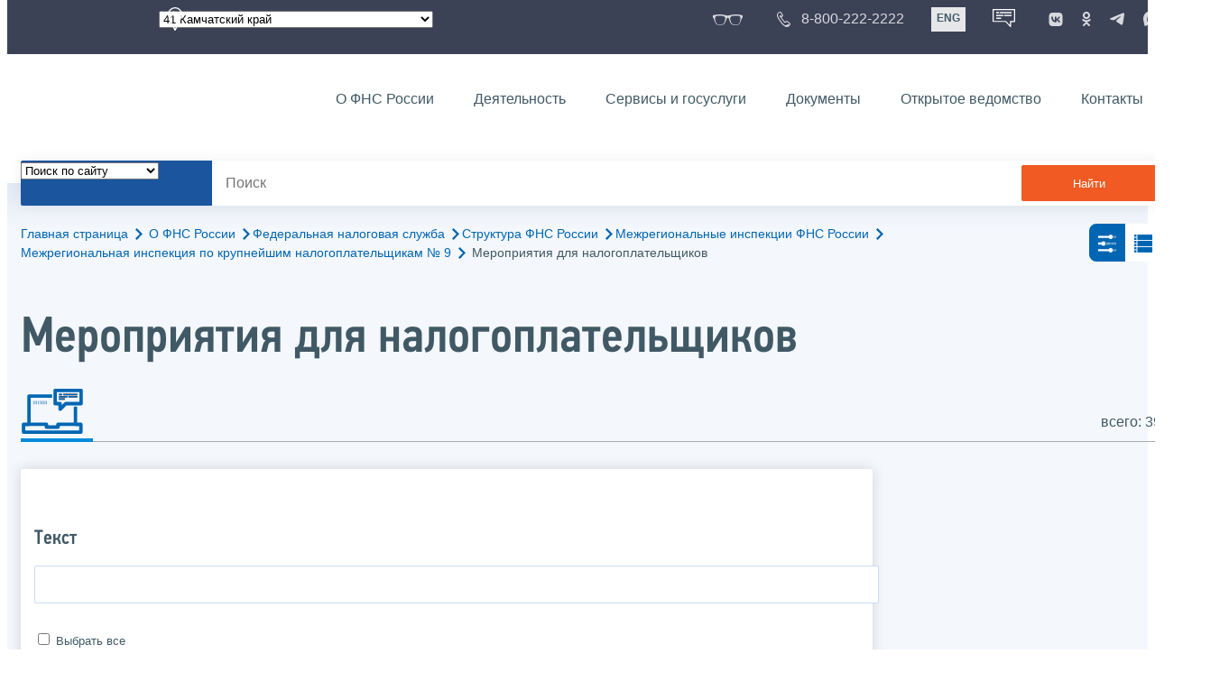

--- FILE ---
content_type: text/html; charset=utf-8
request_url: https://www.nalog.gov.ru/rn41/about_fts/fts/structure_fts/mri_fns/mi_kn_9/events/2.html
body_size: 19058
content:


<!DOCTYPE html >
<html id="ctl00_MainHtml" lang="ru">
<head id="Head">
	<title>Мероприятия для налогоплательщиков |  ФНС России  | 41 Камчатский край</title>
	<!-- META -->
	<meta charset="utf-8" />
	<meta content="width=device-width, initial-scale=1" name="viewport" />
	<meta name='description' content='Мероприятия для налогоплательщиков |  ФНС России  | 41 Камчатский край' />
	<meta name='keywords' content='' />
	<meta name='designer' content='3250' />
	<meta name='category' content='' />
	<meta name="yandex-verification" content="5eaacddeb71d2202" />
	<meta name="yandex-verification" content="a23d24abb844d62a" />

	

<!-- Main Icon -->
<link rel="shortcut icon" href="/css/ul2018/img/favicon.ico">

<!-- Global CSS -->
<link rel="stylesheet" type="text/css" href="https://data.nalog.ru/css/ul2018/vendor/slick.css?ver=2.0.0.19156">
<link rel="stylesheet" type="text/css" href="https://data.nalog.ru/css/ul2018/vendor/mediaelementplayer.min.css">
<link rel="stylesheet" type="text/css" href="https://data.nalog.ru/css/ul2018/vendor/jquery.formstyler.css?ver=2.0.0.19156">
<link rel="stylesheet" type="text/css" href="https://data.nalog.ru/css/ul2018/vendor/select2.min.css?ver=2.0.0.19156">
<link rel="stylesheet" type="text/css" href="https://data.nalog.ru/css/ul2018/vendor/magnific-popup.css?ver=2.0.0.19156">
<link rel="stylesheet" type="text/css" href="https://data.nalog.ru/css/ul2018/vendor/responsiveslides/responsiveslides.css?ver=2.0.0.19156">
<link rel="stylesheet" type="text/css" href="https://data.nalog.ru/css/ul2018/vendor/responsiveslides/themes.css?ver=2.0.0.19156">
<link rel="stylesheet" type="text/css" href="https://data.nalog.ru/css/ul2018/reset.css">
<link rel="stylesheet" type="text/css" href="/css/ul2018/style.css?ver=2.0.0.19156">
<link rel="stylesheet" type="text/css" href="https://data.nalog.ru/css/ul2018/style_me.css?ver=2.0.0.19156">
<link rel="stylesheet" type="text/css" href="https://data.nalog.ru/css/ul2018/media.css?ver=2.0.0.19156">
<link rel="stylesheet" type="text/css" href="https://data.nalog.ru/css/ul2018/HM/FNS-Hm.css?ver=2.0.0.19156">
<link rel="stylesheet" type="text/css" href="https://data.nalog.ru/css/ul2018/icon/style.css">
<link rel="stylesheet" type="text/css" href="https://data.nalog.ru/css/ul2018/vendor/tooltipster.bundle.css">
<link rel="stylesheet" type="text/css" href="https://data.nalog.ru/css/ul2018/vendor/datatables.min.css">
<link rel="stylesheet" type="text/css" href="https://data.nalog.ru/css/ul2018/version.css?ver=2.0.0.19156">


<link rel="stylesheet" type="text/css" href="https://data.nalog.ru/css/ul2018/vendor/ion.rangeSlider.css">
<link rel="stylesheet" type="text/css" href="https://data.nalog.ru/css/ul2018/vendor/ui.dynatree.css">
<!-- datepicker -->
<link rel="stylesheet" type="text/css" href="https://data.nalog.ru/css/ul2018/vendor/bootstrap-datetimepicker.min.css?ver=2.0.0.19156">
<link rel="stylesheet" type="text/css" href="https://data.nalog.ru/css/ul2018/vendor/bootstrap-icon.css?ver=2.0.0.19156">

<!-- Глобальные переменные JavaScript. Здесь не должно быть никакх функций. Все функции в /js/ul2018/script.js и /js/ul2018/script_me.js -->
<script>
	var ZoneID = "3250";
	var ZoneAlias = "rn41";
	var AssemblyVersion = "2.0.0.19156";
	var SvgFileUrl = "/css/";
</script>




<script src="https://data.nalog.ru/js/ul2018/vendor/jquery-3.1.1.min.js"></script>
<script src="https://data.nalog.ru/js/ul2018/vendor/slick.min.js" defer></script>
<script src="https://data.nalog.ru/js/ul2018/vendor/mediaelement-and-player.min.js" defer></script>
<script src="https://data.nalog.ru/js/ul2018/vendor/mediaelement-and-player.ru.js" defer></script>
<script src="https://data.nalog.ru/js/ul2018/vendor/jquery.formstyler.min.js" defer></script>
<script src="https://data.nalog.ru/js/ul2018/vendor/select2.full.min.js" defer></script>
<script src="https://data.nalog.ru/js/ul2018/vendor/timepan/script.js" defer></script>

<!-- datetimepicker -->
<script src="https://data.nalog.ru/js/ul2018/vendor/moment-with-locales.min.js" defer></script>
<script src="https://data.nalog.ru/js/ul2018/vendor/bootstrap.min.js" defer></script>
<script src="https://data.nalog.ru/js/ul2018/vendor/bootstrap-datetimepicker.min.js" defer></script>

<script src="https://data.nalog.ru/js/ul2018/vendor/jquery.cookie.js"></script>
<script src="https://data.nalog.ru/js/ul2018/vendor/jquery.magnific-popup.min.js" defer></script>
<script src="https://data.nalog.ru/js/ul2018/vendor/jquery.cascade.js" defer></script>
<script src="/js/ul2018/script.js?ver=2.0.0.19156"></script>
<script src="https://data.nalog.ru/js/ul2018/script_me.js?ver=2.0.0.19156" defer></script>


<script src="https://data.nalog.ru/js/ul2018/vendor/tooltipster.bundle.min.js" defer></script>
<script src="https://data.nalog.ru/js/ul2018/vendor/jquery.highlight.js?ver=2.0.0.19156" defer></script>

<script src="https://data.nalog.ru/js/ul2018/vendor/datatables.min.js" defer></script>

<script src="https://data.nalog.ru/js/ul2018/vendor/isotope.pkgd.min.js" defer></script>
<script src="https://data.nalog.ru/js/ul2018/vendor/responsiveslides.js" defer></script>



<script>
	$(document).ready(function ()
	{
		var e = document.createElement('script');
		e.async = true;
		e.setAttribute('src', 'https://chat-bot.nalog.ru/web-chat/chatsite/js/wa-min.js');
		document.body.appendChild(e);
	});
</script>


	<script> var mkgu_widget_param = { au: '10003716371', private_block: 1 };</script>
	<script src="https://vashkontrol.ru/widget/mkgu_widget.js" async></script>

<style>
.popup-widget--show {
  z-index: 2147483647 !important;
}
</style>	

	<script>
        document.addEventListener('DOMContentLoaded', function () {
            let widgetRendered = false;

            document.getElementById('mkgu-widget').addEventListener('click', function (e) {
                e.preventDefault();

                if (!widgetRendered) {
                    // Создаём HTML виджета вручную (как в оригинальном render_html)
                    const widgetHTML = `        
          <div class="popup-widget js-popup-widget">
            <div class="popup-widget__container">
              <button class="popup-widget__btn-close js-btn-close">
                <i class="close-icon"></i>
              </button>
              <div class="popup-widget__cont">
                   <div class="popup-widget__desc">Для того, чтобы оценить услугу, перейдите на сайт Ваш контроль и авторизуйтесь с помощью сервиса госуслуги</div>
                    <a href="${window.mkgu_w.page_url}" target="_blank" rel="nofollow">
                     <button class="popup-widget__btn-go">Перейти на сайт</button>
              </a>
              </div>
             
            </div>
          </div>
          <div class="popup-widget-wrapper js-wrapper"></div>
        `;

                    // Вставляем в начало body
                    document.body.insertAdjacentHTML('afterbegin', widgetHTML);

                    // Находим свежесозданные элементы
                    const popupWidget = document.querySelector('.js-popup-widget');
                    const popupWrapper = document.querySelector('.js-wrapper');
                    const btnClose = document.querySelector('.js-btn-close');

                    // Показываем
                    popupWidget.classList.add('popup-widget--show');
                    popupWrapper.classList.add('popup-widget-wrapper--show');

                    // Обработчики
                    const hidePopup = () => {
                        popupWidget.classList.remove('popup-widget--show');
                        popupWrapper.classList.remove('popup-widget-wrapper--show');
                    };

                    if (btnClose) {
                        btnClose.addEventListener('click', hidePopup);
                    }

                    popupWidget.addEventListener('click', (e) => {
                        if (e.target.classList.contains('js-popup-widget')) {
                            hidePopup();
                        }
                    });

                    window.addEventListener('keydown', (e) => {
                        if (e.key === 'Escape') hidePopup();
                    });

                    widgetRendered = true;
                } else {
                    // Если уже создан — просто показываем
                    const popupWidget = document.querySelector('.js-popup-widget');
                    const popupWrapper = document.querySelector('.js-wrapper');
                    if (popupWidget && popupWrapper) {
                        popupWidget.classList.add('popup-widget--show');
                        popupWrapper.classList.add('popup-widget-wrapper--show');
                    }
                }
            });
        });
    </script>

	<!--
<script>

	_govWidget = {
		cssOrigin: '//gosbar.gosuslugi.ru',
		catalogOrigin: '//gosbar.gosuslugi.ru',

		disableSearch: true,
		cssTheme: 'gray',
		marginTop: 0,
		paddingTop: 0
	}

</script>

		





	<!-- For Print Version -->
	
<meta name="robots" content="noindex, follow" />


</head>
<body >




	<div class="totop"></div>
	

<div id="main_div_svg_templates" style="display:none"></div>

<script>
	window.addEventListener("load", function ()
	{
		fetch("/css/ul2018/icon/templates.svg")
			.then((response) => response.text())
			.then((html) =>
			{
				document.getElementById("main_div_svg_templates").innerHTML = html;
			})
			.catch((error) =>
			{
				console.warn(error);
			});
	});
</script>


	<form method="post" action="./2.html" id="MainForm" enctype="multipart/form-data" class="main-form">
<div class="aspNetHidden">
<input type="hidden" name="__VIEWSTATE" id="__VIEWSTATE" value="t1QkULv7CPp4ud81bIawhqPAHT692IpDKslH837T6hrSiediNmlvUzh9bCMt3fBZG4/p9lpezG1THZ82r2BGkCGdDi1lSxHdqh2makojw1levdLZ6gFGbL/[base64]/3KFSQKcqAD27eDwB9MOSwHPFrL9TdsC/WKncWMKJg/4Z96Oa5MU1pM8GFRPKKcskqvOV1tyFGuTmPHzZesNrL+LBD1pwvXfvR1LRAczm1bWLCy5F/7oP6ishLQ+6iTqg==" />
</div>

<div class="aspNetHidden">

	<input type="hidden" name="__VIEWSTATEGENERATOR" id="__VIEWSTATEGENERATOR" value="112E02C5" />
</div>
		<div class="wrap-all">
			<div class="wrap-content">
				


<script>

    function RedirectZoneF()
    {

        var ddl = document.getElementById("ctl00_ctl00_ddlRegion_firstpage");

        location.href = location.href.replace("/rn41/", "/" + ddl.options[ddl.selectedIndex].value + "/")
        
    }

</script>


<div class="wrapper wrapper_dark">
    <div class="content">
        <div class="top">
            <div class="top__row">
                <div class="col">
                   <div class="top__holder"></div>
                </div>
                <!-- /col -->
               <div class="col col_full">
                <div class="geo">
               <!--28.02.22-->
                                    <div class="geo__icon">
                                        <span class="icon"></span>
                                    </div> <!-- /geo__icon -->
                  <div class="geo__select">
                            <select name="ctl00$ctl00$ddlRegion_firstpage" id="ctl00_ctl00_ddlRegion_firstpage" class="js-geo-select" onchange="RedirectZoneF()">
	<option value="rn01">01 Республика Адыгея </option>
	<option value="rn02">02 Республика Башкортостан</option>
	<option value="rn03">03 Республика Бурятия</option>
	<option value="rn04">04 Республика Алтай</option>
	<option value="rn05">05 Республика Дагестан</option>
	<option value="rn06">06 Республика Ингушетия</option>
	<option value="rn07">07 Кабардино-Балкарская Республика</option>
	<option value="rn08">08 Республика Калмыкия</option>
	<option value="rn09">09 Карачаево-Черкесская Республика</option>
	<option value="rn10">10 Республика Карелия</option>
	<option value="rn11">11 Республика Коми</option>
	<option value="rn12">12 Республика Марий Эл</option>
	<option value="rn13">13 Республика Мордовия</option>
	<option value="rn14">14 Республика Саха (Якутия)</option>
	<option value="rn15">15 Республика Северная Осетия-Алания</option>
	<option value="rn16">16 Республика Татарстан</option>
	<option value="rn17">17 Республика Тыва</option>
	<option value="rn18">18 Удмуртская Республика</option>
	<option value="rn19">19 Республика Хакасия</option>
	<option value="rn20">20 Чеченская Республика</option>
	<option value="rn21">21 Чувашская Республика</option>
	<option value="rn22">22 Алтайский край</option>
	<option value="rn23">23 Краснодарский край</option>
	<option value="rn24">24 Красноярский край</option>
	<option value="rn25">25 Приморский край</option>
	<option value="rn26">26 Ставропольский край</option>
	<option value="rn27">27 Хабаровский край</option>
	<option value="rn28">28 Амурская область</option>
	<option value="rn29">29 Архангельская область</option>
	<option value="rn30">30 Астраханская область</option>
	<option value="rn31">31 Белгородская область</option>
	<option value="rn32">32 Брянская область</option>
	<option value="rn33">33 Владимирская область</option>
	<option value="rn34">34 Волгоградская область</option>
	<option value="rn35">35 Вологодская область</option>
	<option value="rn36">36 Воронежская область</option>
	<option value="rn37">37 Ивановская область</option>
	<option value="rn38">38 Иркутская область</option>
	<option value="rn39">39 Калининградская область</option>
	<option value="rn40">40 Калужская область</option>
	<option selected="selected" value="rn41">41 Камчатский край</option>
	<option value="rn42">42 Кемеровская область  - Кузбасс</option>
	<option value="rn43">43 Кировская область</option>
	<option value="rn44">44 Костромская область</option>
	<option value="rn45">45 Курганская область</option>
	<option value="rn46">46 Курская область</option>
	<option value="rn47">47 Ленинградская область</option>
	<option value="rn48">48 Липецкая область</option>
	<option value="rn49">49 Магаданская область</option>
	<option value="rn50">50 Московская область</option>
	<option value="rn51">51 Мурманская область</option>
	<option value="rn52">52 Нижегородская область</option>
	<option value="rn53">53 Новгородская область</option>
	<option value="rn54">54 Новосибирская область</option>
	<option value="rn55">55 Омская область</option>
	<option value="rn56">56 Оренбургская область</option>
	<option value="rn57">57 Орловская область</option>
	<option value="rn58">58 Пензенская область</option>
	<option value="rn59">59 Пермский край</option>
	<option value="rn60">60 Псковская область</option>
	<option value="rn61">61 Ростовская область</option>
	<option value="rn62">62 Рязанская область</option>
	<option value="rn63">63 Самарская область</option>
	<option value="rn64">64 Саратовская область</option>
	<option value="rn65">65 Сахалинская область</option>
	<option value="rn66">66 Свердловская область</option>
	<option value="rn67">67 Смоленская область</option>
	<option value="rn68">68 Тамбовская область</option>
	<option value="rn69">69 Тверская область</option>
	<option value="rn70">70 Томская область</option>
	<option value="rn71">71 Тульская область</option>
	<option value="rn72">72 Тюменская область</option>
	<option value="rn73">73 Ульяновская область</option>
	<option value="rn74">74 Челябинская область</option>
	<option value="rn75">75 Забайкальский край</option>
	<option value="rn76">76 Ярославская область</option>
	<option value="rn77">77 город Москва</option>
	<option value="rn78">78 Санкт-Петербург</option>
	<option value="rn79">79 Еврейская автономная область</option>
	<option value="rn86">86 Ханты-Мансийский автономный округ-Югра</option>
	<option value="rn87">87 Чукотский АО</option>
	<option value="rn89">89 Ямало-Ненецкий автономный округ</option>
	<option value="rn90">90 Запорожская область</option>
	<option value="rn91">91 Республика Крым</option>
	<option value="rn92">92 город Севастополь</option>
	<option value="rn93">93 Донецкая Народная Республика</option>
	<option value="rn94">94 Луганская Народная Республика</option>
	<option value="rn95">95 Херсонская область</option>

</select>

                  </div>
                </div>
              </div> <!-- /col -->


                            <div class="col tablet-hide">
                                <!--28.02.22-->
                                <a href="#" class="top__link top__link_glasses js-version-open" title="Версия для слабовидящих">
                                    <span class="icon version__link"></span>
                                </a>
                            </div>

                <!-- /col -->
               <div class="col tablet-hide">
                                <!--28.02.22-->
                                <a href="tel:88002222222" class="top__link top__link_phone"
                                   title="Телефон Единого контакт-центра ФНС России"
                                   onclick="ym(23729197, 'reachGoal', 'test'); return true;">
                                        <span class="icon"></span>
                                    <span class="text-icon">8-800-222-2222</span>
                                </a>
                            </div>
                <!-- /col -->
                <div class="col tablet-hide" title="Англоязычная версия сайта">
                    <div class="lang">
                        <a href="https://www.nalog.gov.ru/eng/" class="lang__item">ENG</a>
                    </div>
                </div>
                <!-- /col -->

     <div class="col tablet-hide" title="Чат-бот">
                                <!--28.02.22 Смена класса!!!-->
                                <div class="chat" onclick="WebChatApi.toggleWebChat()" style="cursor:pointer;"></div>
                            </div>


                 <div class="col tablet-hide">
                                <div class="soc">
                                
                                    <!--28.02.22 + class-->
                                    <a href="https://vk.com/nalog_gov_ru" class="icon soc__link vk" rel="noopener noreferrer"
                                       target="_blank" title="ФНС во «Вконтакте»"></a>
                                             
                                    <a href="https://ok.ru/group/63118935130280" class="icon soc__link od" rel="noopener noreferrer"
                                       target="_blank" title="ФНС в «Одноклассниках»"></a>

                                    <a href="https://t.me/nalog_gov_ru" class="icon soc__link tg" rel="noopener noreferrer"
                                       target="_blank" title="ФНС в «Telegram»"></a>

                                     <a href="https://max.ru/nalog_gov_ru" class="icon soc__link max" rel="noopener noreferrer"
                                       target="_blank" title="ФНС в «MAX»"></a> 
                                             
                                
                                </div>
                            </div> <!-- /col -->

            </div><!-- /row -->
        </div>
        <!-- /top -->
    </div>
    <!-- /content -->
</div>
<!-- /wrapper -->

<div class="wrapper wrapper__header js-header-point">
     <div class="header-fixed">
    <div class="content">
        <header id="ctl00_ctl00_header2" class="header_pages">
            <div class="header-wrapper">
                <div class="header__left">
                    <a href="/" class="logo header__logo">
                        <img src="https://data.nalog.ru/css/ul2018/img/logo.svg" alt="">
                    </a>
                </div>
                <!-- /header__left -->

                <div class="header__mobile js-menu">
                    <div class="header__right">
                        <ul class="header-menu">
                            <li class="header-menu__item">
                                <a href="/rn41/about_fts/" class="header-menu__link">О ФНС России</a>
                                <!-- header-menu__link_active -->
                            </li>
                            <li class="header-menu__item header-menu__item_parent">
                                <a href="/rn41/menu_act/" class="header-menu__link">Деятельность</a>
                                <div class="header-menu-drop">
                                    <div class="header-menu-drop__wrapper">
                                        <div class="row">
                                            <div class="col col_3">
                                                <div class="header-menu-drop__title">Деятельность</div>
                                            </div>

                                            <div class="col col_3">
                                                <ul class="menu__list">
                                                    <li class="menu__item">
                                                        <a href="/rn41/taxation/" class="menu__link">Налогообложение в Российской Федерации</a>
                                                    </li>
                                                    <li class="menu__item">
                                                        <a href="/rn41/taxation/reference_work/" class="menu__link">Контрольная работа</a>
                                                    </li>
                                                    <li class="menu__item">
                                                        <a href="/rn41/related_activities/statistics_and_analytics/" class="menu__link">Статистика и аналитика</a>
                                                    </li>


                                                </ul>
                                            </div>
                                            <div class="col col_3">
                                                <ul class="menu__list">
                                                    <li class="menu__item">
                                                        <a href="/rn41/about_fts/inttax/" class="menu__link">Международное сотрудничество</a>
                                                    </li>
                                                    <li class="menu__item">
                                                        <a href="/rn41/related_activities/" class="menu__link">Иные функции ФНС России</a>
                                                    </li>
                                                </ul>
                                            </div>


                                        </div>
                                    </div>
                                    <!-- /header-menu-drop__wrapper -->
                                </div>
                                <!-- /header-menu-drop -->
                            </li>
                            <li class="header-menu__item">
                                <a href="/rn41/about_fts/el_usl/" class="header-menu__link">Сервисы и госуслуги</a>
                            </li>
                            <li class="header-menu__item header-menu__item_parent">
                                <a href="/rn41/about_fts/docs_fts/" class="header-menu__link">Документы</a>
                                <div class="header-menu-drop">
                                    <div class="header-menu-drop__wrapper">
                                        <div class="row">
                                            <div class="col col_3">
                                                <div class="header-menu-drop__title">Документы</div>

                                            </div>

                                            <div class="col col_3">
												<ul class="menu__list">
													<li class="menu__item">
														<a href="http://nalog.garant.ru/fns/nk/" target="_blank" class="menu__link">Налоговый кодекс</a>
													</li>
													<li class="menu__item">
														<a href="/rn41/about_fts/docs_fts/" class="menu__link">Нормативные правовые акты, изданные и разработанные ФНС России</a>
													</li>
												</ul>
											</div>
											<div class="col col_3">
												<ul class="menu__list">
													<li class="menu__item">
														<a href="/rn41/about_fts/about_nalog/" class="menu__link">Письма ФНС России, обязательные для применения налоговыми органами</a>
													</li>
													<li class="menu__item">
														<a href="/rn41/about_fts/docs/" class="menu__link">Иные документы</a>
													</li>
												</ul>
											</div>


                                        </div>
                                    </div>
                                    <!-- /header-menu-drop__wrapper -->
                                </div>
                                <!-- /header-menu-drop -->
                            </li>
                            <li class="header-menu__item">
                                <a href="/rn41/about_fts/og/" class="header-menu__link">Открытое ведомство</a>
                            </li>
                            <li class="header-menu__item">
                                <a href="/rn41/apply_fts/" class="header-menu__link">Контакты</a>
                            </li>
                        </ul>

                        <div class="header-links tablet-show">
                            
                            <!-- /header-links__item -->
                                 <div class="header-links__item">
                                                <a href="tel:88002222222"
                                                   class="header-links__link header-links__link_phone"
                                                   onclick="ym(23729197, 'reachGoal', 'test'); return true;">
                                                    <!--28.02.22---->
                                                    <span class="icon"></span>
                                                    <span class="text-icon">8-800-222-2222</span>
                                                </a>
                                            </div>
                            <!-- /header-links__item -->
                            <div class="header-links__item">
                                <div class="lang">
                                    <span class="lang__item lang__item_active">РУС</span>
                                    <a href="https://www.nalog.gov.ru/eng/" class="lang__item">ENG</a>
                                </div>
                            </div>

                             <div class="header-links__item" title="Чат-бот">
                                                <!--28.02.22-- -->
                                                <div class="lang chatbot" onclick="WebChatApi.toggleWebChat()"></div>
                                            </div>

                            <!-- /header-links__item -->
                        </div>
                        <!-- /header-links -->
                    </div>
                    <!-- /header__right -->
                </div>
                <!-- /header__mobile -->

                <div class="menu-btn js-menu-btn">
                    <div class="menu-btn__line"></div>
                </div>
            </div>
            <!-- /header-wrapper -->
        </header>
    </div>
    <!-- /content -->
  </div> <!-- /header-fixed -->
</div>
<!-- /wrapper -->


<script>

	var service_url_template = "/rn41/about_fts/el_usl/";

	$(document).ready(function ()
	{
		


		// определение выпадающего списка по умолчанию
		if (location.href.toLowerCase().indexOf("/search/?type=all") > 0) $(".js-search-select").val(1);
		else if (location.href.toLowerCase().indexOf("/about_fts/el_usl/") > 0)
		{
			$(".js-search-select").val(2);
			service_url_template = "/rn41/about_fts/el_usl/";
		}
		else if (location.href.toLowerCase().indexOf("/about_fts/el_usl2/") > 0)
		{
			$(".js-search-select").val(2);
			service_url_template = "/rn41/about_fts/el_usl2/";
		}
		else if (location.href.toLowerCase().indexOf("/search/?type=documents") > 0) $(".js-search-select").val(3);


		// нажатие Enter в строке поиска
		$("#tb_main_search_f").keydown(function (e)
		{
			// отработка Enter
			if (e.which == 13)
			{
				// не делать Form submit
				e.preventDefault();
				// нажать на кнопку поиска
				$("#bt_main_search_f").click();
				// прерываем обработку
				return false;
			}
		});

		var map = {
			'q': 'й', 'w': 'ц', 'e': 'у', 'r': 'к', 't': 'е', 'y': 'н', 'u': 'г', 'i': 'ш', 'o': 'щ', 'p': 'з', 'a': 'ф', 's': 'ы', 'd': 'в', 'f': 'а', 'g': 'п', 'h': 'р', 'j': 'о', 'k': 'л', 'l': 'д',  'z': 'я', 'x': 'ч', 'c': 'с', 'v': 'м', 'b': 'и', 'n': 'т', 'm': 'ь', 'Q': 'Й', 'W': 'Ц', 'E': 'У', 'R': 'К', 'T': 'Е', 'Y': 'Н', 'U': 'Г', 'I': 'Ш', 'O': 'Щ', 'P': 'З', 'A': 'Ф', 'S': 'Ы', 'D': 'В', 'F': 'А', 'G': 'П', 'H': 'Р', 'J': 'О', 'K': 'Л', 'L': 'Д', 'Z': 'Я', 'X': 'ч', 'C': 'С', 'V': 'М', 'B': 'И', 'N': 'Т', 'M': 'Ь',
		};

		// нажатия кнопок в строке поиска (автоподстветка как Ctrl+F)
		$("#tb_main_search_f").keyup(function (e)
		{
			$("#divSecondPageColumns").removeHighlight();
			$("#divSecondPageColumns").highlight($.trim($("#tb_main_search_f").val()));

			//var str = $("#tb_main_search_f").val();
			//var r = '';
			//for (var i = 0; i < str.length; i++)
			//{
			//	r += map[str.charAt(i)] || str.charAt(i);
			//}
			//$("#tb_main_search_f").val(r);


		});

		// нажатие на кнопку поиска
		$("#bt_main_search_f").click(function ()
		{
			var term = $.trim($("#tb_main_search_f").val());

			var type_s = "all";

			if (location.href.toLowerCase().indexOf("/news/") > 0)
			{
				type_s = "dt_news";
			}

			// в зависимости от переключателя
			switch ($(".js-search-select").val())
			{
				// если поиск по сайту
				case "1": location.href = (term.length == 0 ? "/rn41/search/" : "/rn41/search/?type=" + type_s +"&text=" + term); break;
				// если поиск по сервисам
				case "2": location.href = (term.length == 0 ? service_url_template : service_url_template + "?text=" + term); break;
				// если поиск по документам
				case "3": location.href = (term.length == 0 ? "/rn41/search/?type=documents" : "/rn41/search/?type=documents&text=" + term); break;
			}
		});

	});
</script>


<div class="wrapper ">
	<div class="content">
		<div class="search">
			<div class="search__text">
				<select class="js-search-select">
					<option value="1">Поиск по сайту</option>
					<option value="2">Поиск по сервисам</option>
					<option value="3">Поиск по документам</option>
				</select>
			</div>
			<div class="search__block">
				<input id="tb_main_search_f" class="search__input js-search" placeholder="Поиск" type="text" value=''>
				<button id="bt_main_search_f" type="button" class="search__submit">Найти</button>
			</div>
		</div>
		<!-- /search -->
	</div>
	<!-- /content -->
</div>
<!-- /wrapper -->


<div class="wrapper wrapper_blue-light ">
	<div class="page-title  page-title_grad "   >
		<div class="content">
			
	<!-- AltNav -->
	<div class="page-nav">

	<div class="breadcrumbs">
		<a href="/rn41/">Главная страница<span class="icon"><svg width="8" height="13"><use xlink:href="#arrow-next" class="svg_blue"></use></svg></span></a>
		<a href="/rn41/about_fts/">О ФНС России<span class="icon"><svg width="8" height="13"><use xlink:href="#arrow-next" class="svg_blue"></use></svg></span></a><a href="/rn41/about_fts/fts/">Федеральная налоговая служба<span class="icon"><svg width="8" height="13"><use xlink:href="#arrow-next" class="svg_blue"></use></svg></span></a><a href="/rn41/about_fts/fts/structure_fts/">Структура ФНС России<span class="icon"><svg width="8" height="13"><use xlink:href="#arrow-next" class="svg_blue"></use></svg></span></a><a href="/rn41/about_fts/fts/structure_fts/mri_fns/">Межрегиональные инспекции ФНС России<span class="icon"><svg width="8" height="13"><use xlink:href="#arrow-next" class="svg_blue"></use></svg></span></a><a href="/rn41/about_fts/fts/structure_fts/mri_fns/mi_kn_9/">Межрегиональная инспекция по крупнейшим налогоплательщикам № 9<span class="icon"><svg width="8" height="13"><use xlink:href="#arrow-next" class="svg_blue"></use></svg></span></a>
		<span>Мероприятия для налогоплательщиков</span>
	</div>
	<!-- /AltNav -->

	<div class="switch"> <a class="switch__item js-switch-button switch__item_active" href="#" data-class='view-switch_filter'><span class="icon"><svg width = "30" height="30"><use xlink:href="#filter" class="svg_blue"></use></svg></span></a><!-- /switch__item --><a class="switch__item js-switch-button" href="#" data-class='view-switch_line'><span class="icon"><svg width = "30" height="30"><use xlink:href="#switch-line" class="svg_blue"></use></svg></span></a><!-- /switch__item --> </div> <!-- /switch -->

		

	</div>
<h1 id="ctl00_ctl03_ctl01_td_title">Мероприятия для налогоплательщиков</h1>
		</div>
	</div>
	<div class="content  ">
		<div class="page-top">
    <div class="page-top_left">
      <div class="page-menu">
        <div class="page-menu__item">
          <div class="page-menu__link page-menu__link_icon page-menu__link_active">
            <div class="page-menu__icon">
              <span class="icon">
                <svg width="70" height="50">
                  <use xlink:href="#news" class="svg_blue"></use>
                </svg>
              </span>
            </div>
            <div class="page-menu__text"></div>
          </div>
        </div>
      </div><!-- /page-menu -->
    </div> <!-- /page-top_left -->
    <div class="page-top_right">
      <div class="news-result">всего: 39</div>
    </div><!-- /page-top_right -->
</div>
		<div class="page  ">
			<div class="page__bg ">
				<div id="divSecondPageColumns" class="page-content  page-content_2 row js-switch-block ">
					<div class="page-content__left mobile-aside hidden">
						
					</div>
					<div class="page-content__center ">
						

<script>
	function SendNewsSearch()
	{
			
		var from_date = document.getElementById("from_date");
		var to_date = document.getElementById("to_date");
		var tbName = document.getElementById("ctl00_ctl03_ctl02_tbName");
				
		var chNews = document.getElementById("ctl00_ctl03_ctl02_theme_1");
		var chPress = document.getElementById("ctl00_ctl03_ctl02_theme_2");
		var chAudio = document.getElementById("ctl00_ctl03_ctl02_theme_4");
		var chVideo = document.getElementById("ctl00_ctl03_ctl02_theme_3");
		var chBroshura = document.getElementById("ctl00_ctl03_ctl02_theme_5");
		var chDocument = document.getElementById("ctl00_ctl03_ctl02_theme_6");


		var link = "/rn41/about_fts/fts/structure_fts/mri_fns/mi_kn_9/events/2.html?n=" + EncodeUrlString(tbName.value) +			
			"&fd=" + from_date.value +
			"&td=" + to_date.value +
			"&chn=" + chNews.checked +
			"&chp=" + chPress.checked +
			"&cha=" + chAudio.checked +
			"&chv=" + chVideo.checked +
			"&chb=" + chBroshura.checked +
			"&chd=" + chDocument.checked +
			"&chFederal=" + $("#ctl00_ctl03_ctl02_chFederal").prop("checked") +
			"&rbAllRegions=" + $("#ctl00_ctl03_ctl02_rbAllRegions").prop("checked") +
			"&rbRegionSelected=" + $("#ctl00_ctl03_ctl02_rbRegionSelected").prop("checked") +
			"&ddlRegion=" + $("#ctl00_ctl03_ctl02_ddlRegion").val();


		location.href = link;

		return false;
	}


	$(document).ready(function ()
	{

		// при нажатии на переключатель "Выбрать регион"
		$("#ctl00_ctl03_ctl02_rbRegionSelected").click(function ()
		{
			// показываем выбор региона
			$("#ctl00_ctl03_ctl02_RegionSelector").show();
		});

		// при нажатии на переключатель "все регионы"
		$("#ctl00_ctl03_ctl02_rbAllRegions").click(function ()
		{
			// скрываем выбор региона
			$("#ctl00_ctl03_ctl02_RegionSelector").hide();
		});

	});

</script>
    
                <div class="div_move_to_left">

                  <div class="mobile-aside__button js-aside">
                    <span class="icon">
                      <svg width="30" height="30">
                         <use xlink:href="#filter" class="svg_blue"></use>
                      </svg>
                    </span>
                  </div>
                  <div class="mobile-aside__block js-aside-block">
                    <div class="aside-block">

							  <div class="form-block">
                        <h6>Текст</h6>                                                
                          <input name="ctl00$ctl03$ctl02$tbName" type="text" id="ctl00_ctl03_ctl02_tbName" style="width:100%;" />                        
                      
                      </div> <!-- /form-block -->
							  
                <div class="form-block">								
                        <p class="checkbox-all">
                          <input id="check1" type="checkbox" class="js-select-all">
                          <label for="check1" class="check_label">Выбрать все</label>
                        </p>
                       	<p>
									<input id="ctl00_ctl03_ctl02_theme_1" type="checkbox" name="ctl00$ctl03$ctl02$theme_1" checked="checked" />
									<label for="ctl00_ctl03_ctl02_theme_1" class="check_label">Новость</label>
								</p>
								<p>
									<input id="ctl00_ctl03_ctl02_theme_2" type="checkbox" name="ctl00$ctl03$ctl02$theme_2" checked="checked" />
									<label class="label_block" for="ctl00_ctl03_ctl02_theme_2" class="check_label">Пресса</label>
								</p>
								<p>
									<input id="ctl00_ctl03_ctl02_theme_3" type="checkbox" name="ctl00$ctl03$ctl02$theme_3" checked="checked" />
									<label class="label_block" for="ctl00_ctl03_ctl02_theme_3" class="check_label">Видео</label>
								</p>
								<p>
									<input id="ctl00_ctl03_ctl02_theme_4" type="checkbox" name="ctl00$ctl03$ctl02$theme_4" checked="checked" />
									<label for="ctl00_ctl03_ctl02_theme_4" class="check_label">Аудио</label>
								</p>	
						     <p>
									<input id="ctl00_ctl03_ctl02_theme_5" type="checkbox" name="ctl00$ctl03$ctl02$theme_5" checked="checked" />
									<label for="ctl00_ctl03_ctl02_theme_5" class="check_label">Брошюра</label>
								</p>	
						     <p>
									<input id="ctl00_ctl03_ctl02_theme_6" type="checkbox" name="ctl00$ctl03$ctl02$theme_6" checked="checked" />
									<label for="ctl00_ctl03_ctl02_theme_6" class="check_label">Документ</label>
								</p>	
                      </div> <!-- /form-block -->

                      

                      <div class="form-block">
								  <h3>Период</h3>
								  <div class="form-date">
									 <span>с</span>
									 <div class="datepicker-wrapper">                
										<input type="text" value="" id="from_date" placeholder="дд.мм.гггг" class="js-datepicker">
									 </div>
									 <span>по</span>
									 <div class="datepicker-wrapper">
										 <input type="text" value="" id="to_date" placeholder="дд.мм.гггг" class="js-datepicker">
									 </div>
								  </div>
								</div>

                   

                       <div class="form-block">
								<h6>Регион</h6>
								<p><input id="ctl00_ctl03_ctl02_chFederal" type="checkbox" name="ctl00$ctl03$ctl02$chFederal" checked="checked" /><label for="ctl00_ctl03_ctl02_chFederal" class="check_label">Федеральные</label></p>
								<p><input id="ctl00_ctl03_ctl02_rbAllRegions" type="radio" name="ctl00$ctl03$ctl02$VideoRegion" value="rbAllRegions" /><label for="ctl00_ctl03_ctl02_rbAllRegions" class="check_label">Все регионы</label></p>
								<p><input id="ctl00_ctl03_ctl02_rbRegionSelected" type="radio" name="ctl00$ctl03$ctl02$VideoRegion" value="rbRegionSelected" checked="checked" /><label for="ctl00_ctl03_ctl02_rbRegionSelected" class="check_label">Выбранный регион</label></p>
								<p id="ctl00_ctl03_ctl02_RegionSelector" ><select name="ctl00$ctl03$ctl02$ddlRegion" id="ctl00_ctl03_ctl02_ddlRegion">
	<option value="0">Выбрать</option>
	<option value="3210">01 Республика Адыгея </option>
	<option value="3211">02 Республика Башкортостан</option>
	<option value="3212">03 Республика Бурятия</option>
	<option value="3213">04 Республика Алтай</option>
	<option value="3214">05 Республика Дагестан</option>
	<option value="3215">06 Республика Ингушетия</option>
	<option value="3216">07 Кабардино-Балкарская Республика</option>
	<option value="3217">08 Республика Калмыкия</option>
	<option value="3218">09 Карачаево-Черкесская Республика</option>
	<option value="3219">10 Республика Карелия</option>
	<option value="3220">11 Республика Коми</option>
	<option value="3221">12 Республика Марий Эл</option>
	<option value="3222">13 Республика Мордовия</option>
	<option value="3223">14 Республика Саха (Якутия)</option>
	<option value="3224">15 Республика Северная Осетия-Алания</option>
	<option value="3225">16 Республика Татарстан</option>
	<option value="3226">17 Республика Тыва</option>
	<option value="3227">18 Удмуртская Республика</option>
	<option value="3228">19 Республика Хакасия</option>
	<option value="3229">20 Чеченская Республика</option>
	<option value="3230">21 Чувашская Республика</option>
	<option value="3231">22 Алтайский край</option>
	<option value="3232">23 Краснодарский край</option>
	<option value="3233">24 Красноярский край</option>
	<option value="3234">25 Приморский край</option>
	<option value="3235">26 Ставропольский край</option>
	<option value="3236">27 Хабаровский край</option>
	<option value="3237">28 Амурская область</option>
	<option value="3238">29 Архангельская область</option>
	<option value="3239">30 Астраханская область</option>
	<option value="3240">31 Белгородская область</option>
	<option value="3241">32 Брянская область</option>
	<option value="3242">33 Владимирская область</option>
	<option value="3243">34 Волгоградская область</option>
	<option value="3244">35 Вологодская область</option>
	<option value="3245">36 Воронежская область</option>
	<option value="3246">37 Ивановская область</option>
	<option value="3247">38 Иркутская область</option>
	<option value="3248">39 Калининградская область</option>
	<option value="3249">40 Калужская область</option>
	<option selected="selected" value="3250">41 Камчатский край</option>
	<option value="3251">42 Кемеровская область  - Кузбасс</option>
	<option value="3252">43 Кировская область</option>
	<option value="3253">44 Костромская область</option>
	<option value="3254">45 Курганская область</option>
	<option value="3255">46 Курская область</option>
	<option value="3256">47 Ленинградская область</option>
	<option value="3257">48 Липецкая область</option>
	<option value="3258">49 Магаданская область</option>
	<option value="3259">50 Московская область</option>
	<option value="3260">51 Мурманская область</option>
	<option value="3261">52 Нижегородская область</option>
	<option value="3263">53 Новгородская область</option>
	<option value="3275">54 Новосибирская область</option>
	<option value="3276">55 Омская область</option>
	<option value="3264">56 Оренбургская область</option>
	<option value="3273">57 Орловская область</option>
	<option value="3265">58 Пензенская область</option>
	<option value="3266">59 Пермский край</option>
	<option value="3267">60 Псковская область</option>
	<option value="3262">61 Ростовская область</option>
	<option value="3277">62 Рязанская область</option>
	<option value="3268">63 Самарская область</option>
	<option value="3269">64 Саратовская область</option>
	<option value="3278">65 Сахалинская область</option>
	<option value="3279">66 Свердловская область</option>
	<option value="3281">67 Смоленская область</option>
	<option value="3284">68 Тамбовская область</option>
	<option value="3285">69 Тверская область</option>
	<option value="3286">70 Томская область</option>
	<option value="3290">71 Тульская область</option>
	<option value="3274">72 Тюменская область</option>
	<option value="3270">73 Ульяновская область</option>
	<option value="3291">74 Челябинская область</option>
	<option value="3272">75 Забайкальский край</option>
	<option value="3289">76 Ярославская область</option>
	<option value="3288">77 город Москва</option>
	<option value="3271">78 Санкт-Петербург</option>
	<option value="3287">79 Еврейская автономная область</option>
	<option value="3283">86 Ханты-Мансийский автономный округ-Югра</option>
	<option value="3282">87 Чукотский АО</option>
	<option value="3280">89 Ямало-Ненецкий автономный округ</option>
	<option value="3327">90 Запорожская область</option>
	<option value="3292">91 Республика Крым</option>
	<option value="3293">92 город Севастополь</option>
	<option value="3325">93 Донецкая Народная Республика</option>
	<option value="3326">94 Луганская Народная Республика</option>
	<option value="3328">95 Херсонская область</option>

</select></p>
							</div>
							  <!-- /form-block -->
                      <div class="form__buttons">
                        <a onclick="SendNewsSearch()" class="blue_button">Применить</a>							
					
						    </div>
							  	<p class="red smaller" id="subscribe-error" style="visibility: hidden">Поле заполнено некорректно</p>

                    </div> <!-- /aside-block -->
                  </div><!--/mobile-aside -->
                </div><!-- /page-content__left -->

           
                  <div class="news-block news-block_grid js-grid">
							
								
										   <div class="news-block__item js-grid-item">
											 <div class="news-block__wrapper">
										
												 <a class="news-block__image" href="/rn41/about_fts/fts/structure_fts/mri_fns/mi_kn_9/events/10636848/" style="display:none;">
												 	<img class="content_img" src="https://data.nalog.ru/cdn/image//450" alt="" />
												</a>
												<div class="news-block__text">
												  <div class="news__time">02.03.2021 17:39</div>
												  <div class="news-block__name">
													 <a href="/rn41/about_fts/fts/structure_fts/mri_fns/mi_kn_9/events/10636848/">
														В МИ ФНС России по КН № 9 обсудили вопросы, связанные с использованием иностранных организаций для оптимизации налоговой нагрузки и иные вопросы использования иностранных компаний для ухода от уплаты налога на прибыль организаций, и неисполнения функций налогового агента
													 </a>
												  </div>
												  <div class="tags tags_dark">
													  <div class="tags__item tags__item_noactive">Новость</div>	
													 <div class="tags__item tags__item_noactive"></div>																								
												  </div>
												</div>
											 </div>
										  </div> <!-- /news-block__item -->																		
																
									
										   <div class="news-block__item js-grid-item">
											 <div class="news-block__wrapper">
										
												 <a class="news-block__image" href="/rn41/about_fts/fts/structure_fts/mri_fns/mi_kn_9/events/10591117/" >
												 	<img class="content_img" src="https://data.nalog.ru/cdn/image/2102711/450.jpg" alt=" " />
												</a>
												<div class="news-block__text">
												  <div class="news__time">24.02.2021 00:58</div>
												  <div class="news-block__name">
													 <a href="/rn41/about_fts/fts/structure_fts/mri_fns/mi_kn_9/events/10591117/">
														В МИ ФНС России по КН № 9 расскажут об использовании иностранных организаций для оптимизации налоговой нагрузки и последствиях неисполнения функций налогового агента
													 </a>
												  </div>
												  <div class="tags tags_dark">
													  <div class="tags__item tags__item_noactive">Новость</div>	
													 <div class="tags__item tags__item_noactive"></div>																								
												  </div>
												</div>
											 </div>
										  </div> <!-- /news-block__item -->																		
																
									
										   <div class="news-block__item js-grid-item">
											 <div class="news-block__wrapper">
										
												 <a class="news-block__image" href="/rn41/about_fts/fts/structure_fts/mri_fns/mi_kn_9/events/10253688/" style="display:none;">
												 	<img class="content_img" src="https://data.nalog.ru/cdn/image//450" alt="" />
												</a>
												<div class="news-block__text">
												  <div class="news__time">25.12.2020 16:32</div>
												  <div class="news-block__name">
													 <a href="/rn41/about_fts/fts/structure_fts/mri_fns/mi_kn_9/events/10253688/">
														План-график проведения публичных обсуждений результатов правоприменительной практики МИ ФНС по КН № 9 в 2021 году
													 </a>
												  </div>
												  <div class="tags tags_dark">
													  <div class="tags__item tags__item_noactive">Новость</div>	
													 <div class="tags__item tags__item_noactive"></div>																								
												  </div>
												</div>
											 </div>
										  </div> <!-- /news-block__item -->																		
																
									
										   <div class="news-block__item js-grid-item">
											 <div class="news-block__wrapper">
										
												 <a class="news-block__image" href="/rn41/about_fts/fts/structure_fts/mri_fns/mi_kn_9/events/10311154/" >
												 	<img class="content_img" src="https://data.nalog.ru/cdn/image/1988232/450.png" alt=" " />
												</a>
												<div class="news-block__text">
												  <div class="news__time">18.12.2020 10:19</div>
												  <div class="news-block__name">
													 <a href="/rn41/about_fts/fts/structure_fts/mri_fns/mi_kn_9/events/10311154/">
														Итоги правоприменительной практики МИ ФНС России по КН № 9 за 2020 год с учетом позиции ФНС России по досудебному урегулированию споров
													 </a>
												  </div>
												  <div class="tags tags_dark">
													  <div class="tags__item tags__item_noactive">Новость</div>	
													 <div class="tags__item tags__item_noactive"></div>																								
												  </div>
												</div>
											 </div>
										  </div> <!-- /news-block__item -->																		
																
									
										   <div class="news-block__item js-grid-item">
											 <div class="news-block__wrapper">
										
												 <a class="news-block__image" href="/rn41/about_fts/fts/structure_fts/mri_fns/mi_kn_9/events/10257761/" >
												 	<img class="content_img" src="https://data.nalog.ru/cdn/image/1967195/450.png" alt=" " />
												</a>
												<div class="news-block__text">
												  <div class="news__time">03.12.2020 18:12</div>
												  <div class="news-block__name">
													 <a href="/rn41/about_fts/fts/structure_fts/mri_fns/mi_kn_9/events/10257761/">
														Об итогах правоприменительной практики МИ ФНС России по крупнейшим налогоплательщикам № 9 расскажут на вебинаре
													 </a>
												  </div>
												  <div class="tags tags_dark">
													  <div class="tags__item tags__item_noactive">Новость</div>	
													 <div class="tags__item tags__item_noactive"></div>																								
												  </div>
												</div>
											 </div>
										  </div> <!-- /news-block__item -->																		
																
									
										   <div class="news-block__item js-grid-item">
											 <div class="news-block__wrapper">
										
												 <a class="news-block__image" href="/rn41/about_fts/fts/structure_fts/mri_fns/mi_kn_9/events/10055030/" >
												 	<img class="content_img" src="https://data.nalog.ru/cdn/image/1944802/450.jpg" alt=" " />
												</a>
												<div class="news-block__text">
												  <div class="news__time">01.10.2020 13:52</div>
												  <div class="news-block__name">
													 <a href="/rn41/about_fts/fts/structure_fts/mri_fns/mi_kn_9/events/10055030/">
														В МИ ФНС России по КН № 9 обсудили вопросы, связанные с осуществлением налогового контроля в отношении страховых организаций
													 </a>
												  </div>
												  <div class="tags tags_dark">
													  <div class="tags__item tags__item_noactive">Новость</div>	
													 <div class="tags__item tags__item_noactive"></div>																								
												  </div>
												</div>
											 </div>
										  </div> <!-- /news-block__item -->																		
																
									
										   <div class="news-block__item js-grid-item">
											 <div class="news-block__wrapper">
										
												 <a class="news-block__image" href="/rn41/about_fts/fts/structure_fts/mri_fns/mi_kn_9/events/10022717/" >
												 	<img class="content_img" src="https://data.nalog.ru/cdn/image/1931415/450.jpg" alt=" " />
												</a>
												<div class="news-block__text">
												  <div class="news__time">16.09.2020 13:10</div>
												  <div class="news-block__name">
													 <a href="/rn41/about_fts/fts/structure_fts/mri_fns/mi_kn_9/events/10022717/">
														В МИ ФНС России по КН № 9 обсудят актуальные вопросы, связанные с осуществлением налогового контроля в отношении страховых организаций
													 </a>
												  </div>
												  <div class="tags tags_dark">
													  <div class="tags__item tags__item_noactive">Новость</div>	
													 <div class="tags__item tags__item_noactive"></div>																								
												  </div>
												</div>
											 </div>
										  </div> <!-- /news-block__item -->																		
																
									
										   <div class="news-block__item js-grid-item">
											 <div class="news-block__wrapper">
										
												 <a class="news-block__image" href="/rn41/about_fts/fts/structure_fts/mri_fns/mi_kn_9/events/9978728/" style="display:none;">
												 	<img class="content_img" src="https://data.nalog.ru/cdn/image//450" alt="" />
												</a>
												<div class="news-block__text">
												  <div class="news__time">11.08.2020 12:19</div>
												  <div class="news-block__name">
													 <a href="/rn41/about_fts/fts/structure_fts/mri_fns/mi_kn_9/events/9978728/">
														МИ ФНС России по КН № 9 приглашает обсудить актуальные вопросы, выявляемые в ходе проведения камерального налогового контроля деклараций по налогу на прибыль, расчетов о суммах выплаченных иностранным организациям доходов и удержанных налогов
													 </a>
												  </div>
												  <div class="tags tags_dark">
													  <div class="tags__item tags__item_noactive">Новость</div>	
													 <div class="tags__item tags__item_noactive"></div>																								
												  </div>
												</div>
											 </div>
										  </div> <!-- /news-block__item -->																		
																
									
										   <div class="news-block__item js-grid-item">
											 <div class="news-block__wrapper">
										
												 <a class="news-block__image" href="/rn41/about_fts/fts/structure_fts/mri_fns/mi_kn_9/events/9380578/" style="display:none;">
												 	<img class="content_img" src="https://data.nalog.ru/cdn/image//450" alt="" />
												</a>
												<div class="news-block__text">
												  <div class="news__time">14.07.2020 11:32</div>
												  <div class="news-block__name">
													 <a href="/rn41/about_fts/fts/structure_fts/mri_fns/mi_kn_9/events/9380578/">
														План-график проведения публичных обсуждений результатов правоприменительной практики МИ ФНС по КН № 9 в 2020 году
													 </a>
												  </div>
												  <div class="tags tags_dark">
													  <div class="tags__item tags__item_noactive">Новость</div>	
													 <div class="tags__item tags__item_noactive"></div>																								
												  </div>
												</div>
											 </div>
										  </div> <!-- /news-block__item -->																		
																
									
										   <div class="news-block__item js-grid-item">
											 <div class="news-block__wrapper">
										
												 <a class="news-block__image" href="/rn41/about_fts/fts/structure_fts/mri_fns/mi_kn_9/events/9704195/" style="display:none;">
												 	<img class="content_img" src="https://data.nalog.ru/cdn/image//450" alt="" />
												</a>
												<div class="news-block__text">
												  <div class="news__time">30.03.2020 12:45</div>
												  <div class="news-block__name">
													 <a href="/rn41/about_fts/fts/structure_fts/mri_fns/mi_kn_9/events/9704195/">
														О переносе МИ ФНС России по КН № 9 даты проведения вебинара 
													 </a>
												  </div>
												  <div class="tags tags_dark">
													  <div class="tags__item tags__item_noactive">Новость</div>	
													 <div class="tags__item tags__item_noactive"></div>																								
												  </div>
												</div>
											 </div>
										  </div> <!-- /news-block__item -->																		
																
									
										   <div class="news-block__item js-grid-item">
											 <div class="news-block__wrapper">
										
												 <a class="news-block__image" href="/rn41/about_fts/fts/structure_fts/mri_fns/mi_kn_9/events/9695027/" style="display:none;">
												 	<img class="content_img" src="https://data.nalog.ru/cdn/image//450" alt="" />
												</a>
												<div class="news-block__text">
												  <div class="news__time">25.03.2020 12:24</div>
												  <div class="news-block__name">
													 <a href="/rn41/about_fts/fts/structure_fts/mri_fns/mi_kn_9/events/9695027/">
														Публичные обсуждения  на тему: «Актуальные вопросы налогообложения кредитных организаций»
													 </a>
												  </div>
												  <div class="tags tags_dark">
													  <div class="tags__item tags__item_noactive">Новость</div>	
													 <div class="tags__item tags__item_noactive"></div>																								
												  </div>
												</div>
											 </div>
										  </div> <!-- /news-block__item -->																		
																
									
										   <div class="news-block__item js-grid-item">
											 <div class="news-block__wrapper">
										
												 <a class="news-block__image" href="/rn41/about_fts/fts/structure_fts/mri_fns/mi_kn_9/events/9381849/" >
												 	<img class="content_img" src="https://data.nalog.ru/cdn/image/1633013/450.JPG" alt=" " />
												</a>
												<div class="news-block__text">
												  <div class="news__time">12.12.2019 18:09</div>
												  <div class="news-block__name">
													 <a href="/rn41/about_fts/fts/structure_fts/mri_fns/mi_kn_9/events/9381849/">
														В МИ ФНС России по КН № 9 обсудили результаты правоприменительной практики
													 </a>
												  </div>
												  <div class="tags tags_dark">
													  <div class="tags__item tags__item_noactive">Новость</div>	
													 <div class="tags__item tags__item_noactive"></div>																								
												  </div>
												</div>
											 </div>
										  </div> <!-- /news-block__item -->																		
																
									
										   <div class="news-block__item js-grid-item">
											 <div class="news-block__wrapper">
										
												 <a class="news-block__image" href="/rn41/about_fts/fts/structure_fts/mri_fns/mi_kn_9/events/9320640/" style="display:none;">
												 	<img class="content_img" src="https://data.nalog.ru/cdn/image//450" alt="" />
												</a>
												<div class="news-block__text">
												  <div class="news__time">26.11.2019 17:05</div>
												  <div class="news-block__name">
													 <a href="/rn41/about_fts/fts/structure_fts/mri_fns/mi_kn_9/events/9320640/">
														В МИ ФНС России по КН № 9 обсудили результаты правоприменительной практики
													 </a>
												  </div>
												  <div class="tags tags_dark">
													  <div class="tags__item tags__item_noactive">Новость</div>	
													 <div class="tags__item tags__item_noactive"></div>																								
												  </div>
												</div>
											 </div>
										  </div> <!-- /news-block__item -->																		
																
									
										   <div class="news-block__item js-grid-item">
											 <div class="news-block__wrapper">
										
												 <a class="news-block__image" href="/rn41/about_fts/fts/structure_fts/mri_fns/mi_kn_9/events/9020637/" >
												 	<img class="content_img" src="https://data.nalog.ru/cdn/image/1442862/450.jpg" alt=" " />
												</a>
												<div class="news-block__text">
												  <div class="news__time">05.09.2019 16:14</div>
												  <div class="news-block__name">
													 <a href="/rn41/about_fts/fts/structure_fts/mri_fns/mi_kn_9/events/9020637/">
														Специалисты МИ ФНС России по КН № 9 рассказали об НДС в организациях финансового сектора экономики и особенностях налогового администрирования
													 </a>
												  </div>
												  <div class="tags tags_dark">
													  <div class="tags__item tags__item_noactive">Новость</div>	
													 <div class="tags__item tags__item_noactive"></div>																								
												  </div>
												</div>
											 </div>
										  </div> <!-- /news-block__item -->																		
																
									
										   <div class="news-block__item js-grid-item">
											 <div class="news-block__wrapper">
										
												 <a class="news-block__image" href="/rn41/about_fts/fts/structure_fts/mri_fns/mi_kn_9/events/8994020/" style="display:none;">
												 	<img class="content_img" src="https://data.nalog.ru/cdn/image//450" alt="" />
												</a>
												<div class="news-block__text">
												  <div class="news__time">19.08.2019 13:17</div>
												  <div class="news-block__name">
													 <a href="/rn41/about_fts/fts/structure_fts/mri_fns/mi_kn_9/events/8994020/">
														МИ ФНС России по КН № 9 приглашает принять участие в вебинаре: «НДС в организациях финансового сектора экономики, особенности налогового администрирования. Типовые ошибки налогоплательщиков при исчислении НДС и формировании налоговой отчётности, обзор практики камеральных проверок»
													 </a>
												  </div>
												  <div class="tags tags_dark">
													  <div class="tags__item tags__item_noactive">Новость</div>	
													 <div class="tags__item tags__item_noactive"></div>																								
												  </div>
												</div>
											 </div>
										  </div> <!-- /news-block__item -->																		
																
									

							                     

                  </div> <!-- /news-block -->

						
						     

						 

<script>
	$(document).ready(function ()
	{
		$(".pagination__arrow, .pagination__side, .pagination_desktop").click(function (e)
		{
			var data = $(".switch__item_active").data("class");
			if (data != null)
			{
				e.preventDefault();
				location.href = $(this).attr("href") + "#" + data;
			}
		});
	});
</script>
<!-- Pager -->
<div id="ctl00_ctl03_ctl02_pg1_pnl" class="pagination">
	
		<a href="/rn41/about_fts/fts/structure_fts/mri_fns/mi_kn_9/events/1.html"  class="pagination__side">
			<span class="pagination_desktop">в начало</span>
			<span class="pagination_mobile">
				<span class="icon">
					<svg width="16" height="13">
						<use xlink:href="#nav-prev-double" class="svg_blue"></use>
					</svg>
				</span>
			</span>
		</a>

		<a href="/rn41/about_fts/fts/structure_fts/mri_fns/mi_kn_9/events/1.html"  class="pagination__arrow">
			<span class="icon">
				<svg width="8" height="13">
					<use xlink:href="#nav-prev" class="svg_blue"></use>
				</svg>
			</span>
		</a>

		<a  href="/rn41/about_fts/fts/structure_fts/mri_fns/mi_kn_9/events/1.html" >1</a>
		<a style="display:none"  class="pagination__show">...</a>
		
			<a  class="active"  class="pagination_desktop">2</a>
		
		<a style="display:none"  class="pagination__show">...</a>
		<a href="/rn41/about_fts/fts/structure_fts/mri_fns/mi_kn_9/events/3.html"  class="pagination_desktop">3</a>


	<a href="/rn41/about_fts/fts/structure_fts/mri_fns/mi_kn_9/events/3.html"  class="pagination__arrow">
		<span class="icon">
			<svg width="8" height="13">
				<use xlink:href="#nav-next" class="svg_blue"></use>
			</svg>
		</span>
	</a>
	<a href="/rn41/about_fts/fts/structure_fts/mri_fns/mi_kn_9/events/3.html"  class="pagination__side">
		<span class="pagination_desktop">в конец</span>
		<span class="pagination_mobile">
			<span class="icon">
				<svg width="16" height="13">
					<use xlink:href="#nav-next-double" class="svg_blue"></use>
				</svg>
			</span>
		</span>
	</a> 


</div>
<!-- /Pager -->


               

					</div>
					<div class="page-content__right">
						
					</div>
				</div>
			</div>
		</div>
	</div>
</div>


			</div>
			<!-- /wrap-content -->
			<div class="wrap-footer">
				

<script>

    $(document).ready(function () {



        $('#DoYouFoundText').keydown(function (e) {
            if (e.key == '@') {
                e.preventDefault();
                e.stopPropagation();
            }
        })
            .on("change", function (e) {
                $(e.target).val($(e.target).val().replace(/@/g, ""));
            })
            .on("input", function (e) {
                $(e.target).val($(e.target).val().replace(/@/g, ""));
            })
            .on("paste", function (e) {
                var ta = $(e.target);
                setTimeout(function () {
                    ta.val(ta.val().replace(/@/g, ""));
                }, 100);
            });


        $('#CtrlEnterDescr').keydown(function (e) {
            if (e.key == '@') {
                e.preventDefault();
                e.stopPropagation();
            }
        })
            .on("change", function (e) {
                $(e.target).val($(e.target).val().replace(/@/g, ""));
            })
            .on("input", function (e) {
                $(e.target).val($(e.target).val().replace(/@/g, ""));
            })
            .on("paste", function (e) {
                var ta = $(e.target);
                setTimeout(function () {
                    ta.val(ta.val().replace(/@/g, ""));
                }, 100);
            });


        $('#CtrlEnterTxt').keydown(function (e) {
            if (e.key == '@') {
                e.preventDefault();
                e.stopPropagation();
            }
        })
            .on("change", function (e) {
                $(e.target).val($(e.target).val().replace(/@/g, ""));
            })
            .on("input", function (e) {
                $(e.target).val($(e.target).val().replace(/@/g, ""));
            })
            .on("paste", function (e) {
                var ta = $(e.target);
                setTimeout(function () {
                    ta.val(ta.val().replace(/@/g, ""));
                }, 100);
            });

    });

</script>


<div id="ctl00_ctl01_DoYouFoundWrapper" class="wrapper DoYouFoundWrapper">
    <div class="content">
        <div class="page">
            <div class="info-form">
                <h4>Нашли ли Вы нужную информацию?</h4>
                <div class="info-form__buttons" id="DoYouFoundButtons">
                    <a href="#" class="button button_border noactive" id="DoYouFoundNo">Нет</a>
                    <a href="#" class="button button_blue active" id="DoYouFoundYes">Да</a>
                </div>
                <div id="DoYouFoundBlockInfo"  style="display: none;">
                    <div class="note">Форма предназначена исключительно для сообщений об отсутствии или некорректной информации на сайте ФНС России и не подразумевает обратной связи. Информация направляется редактору сайта ФНС России для сведения. </div>
                    <div>
                    Если Вам необходимо задать какой-либо вопрос о деятельности ФНС России (в том числе территориальных налоговых органов) или получить разъяснения по вопросам налогообложения - Вы можете воспользоваться сервисом <a href="https://www.nalog.gov.ru/rn77/service/obr_fts/">"Обратиться в ФНС России"</a>.<br/>
                    По вопросам функционирования интернет-сервисов и программного обеспечения ФНС России Вы можете обратиться в <a href="https://www.nalog.gov.ru/rn77/service/service_feedback/">"Службу технической поддержки"</a>.
                    </div>
                </div>

                <div class="info-form__result" id="DoYouFoundBlock" style="display: none;">
                    <textarea placeholder="Оставьте комментарий" id="DoYouFoundText"></textarea>
                    <button type="button" class="button button_blue" id="DoYouFoundSubmit">Отправить</button>
                </div>
                <div class="info-form__result" id="DoYouFoundSuccess" style="display: none;">
                    <p>Сообщение успешно отправлено</p>
                    <button type="button" class="button button_blue" id="DoYouFoundSuccessButton">Закрыть</button>
                </div>
            </div>
        </div>
    </div>
</div>

<div class="wrapper wrapper_blue-light" style="">
    <div class="content">
        <div class="info-form">
            <div class="ctrl_enter">
                Если Вы заметили на сайте опечатку или неточность, мы будем признательны, если Вы сообщите об этом.<br>
                Выделите текст, который, по Вашему мнению, содержит ошибку, и нажмите на клавиатуре комбинацию клавиш: Ctrl + Enter или нажмите <a id="CtrlEnterAnchor">сюда</a>.
            </div>
        </div>
    </div>
</div>

<a href="#CtrlEnterPopup" class="js-popup" style="display: none" id="CtrlEnterPopupButton"></a>
<div class="popup mfp-hide" id="CtrlEnterPopup">
    <button type="button" class="mfp-close">×</button>
    <h5>Сообщить об ошибке в тексте</h5>
    <div class="note">Форма предназначена исключительно для сообщений о некорректной информации на сайте ФНС России и не подразумевает обратной связи. Информация направляется редактору сайта ФНС России для сведения.</div>
<div>
Если Вам необходимо задать какой-либо вопрос о деятельности ФНС России (в том числе территориальных налоговых органов) или получить разъяснения по вопросам налогообложения - Вы можете воспользоваться сервисом <a href="https://www.nalog.gov.ru/rn77/service/obr_fts/">"Обратиться в ФНС России"</a>.<br/>
По вопросам функционирования интернет-сервисов и программного обеспечения ФНС России Вы можете обратиться в <a href="https://www.nalog.gov.ru/rn77/service/service_feedback/">"Службу технической поддержки".</a>
</div><br/>

    <label for="CtrlEnterDescr">Ваше сообщение:</label>
    <textarea id="CtrlEnterDescr"></textarea>
    <label for="CtrlEnterTxt">Ошибка в тексте:</label>
    <textarea id="CtrlEnterTxt"></textarea>
    <div class="form__buttons">
        <button type="button" class="button button_blue" id="CtrlEnterSubmit">Отправить</button>
        <div class="popup__close mfp-close button button_border" id="CtrlEnterCancel">Отмена</div>
    </div>
</div>





<div class="wrapper wrapper_grey">
    <div class="content content_footer">
        <footer>
            <div class="row">
                <div class="col footer__left">


                            <div class="row">
                                    <div class="col col_3">
                                        <ul class="footer-menu">
                                            <li class="footer-menu__item">
                                                <a href="/rn41/program/" class="footer-menu__link">
                                                    <!--28.02.22 + class-->
                                                    <span class="icon tools"></span>
                                                    <span class="text-icon">Программные средства</span>
                                                </a>
                                            </li>
                                            <li class="footer-menu__item">
                                                <a href="/rn41/related_activities/adjustable/#t6"
                                                   class="footer-menu__link">
                                                    <!--28.02.22 + class-->
                                                    <span class="icon list"></span>
                                                    <span class="text-icon">Перечень обязательных требований</span>
                                                </a>
                                            </li>
                                            <li class="footer-menu__item">
                                                <a href="/rn41/related_activities/prevention_corruption/"
                                                   class="footer-menu__link">
                                                    <!--28.02.22 + class-->
                                                    <span class="icon list"></span>
                                                    <span class="text-icon">Противодействие коррупции</span>
                                                </a>
                                            </li>
                                            <li class="footer-menu__item">
                                                <a href="/rn41/about_fts/fts/civil_service/" class="footer-menu__link">
                                                    <!--28.02.22 + ID-->
                                                    <span class="icon avatar"></span>
                                                    <span class="text-icon">Госслужба в ФНС России</span>
                                                </a>
                                            </li>

                                            <li class="footer-menu__item">
                                                <a href="https://gossluzhba.gov.ru/vacancy"
                                                   class="footer-menu__link">
                                                    <!--28.02.22 + class-->
                                                    <span class="icon avatar"></span>
                                                    <span class="text-icon">Вакансии</span>
                                                </a>
                                            </li>
                                                                                    </ul>
                                    </div>
                                    <!-- /col -->

                                    <div class="col col_3">
                                        <ul class="footer-menu">

                                            <li class="footer-menu__item">
                                                <a href="https://www.nalog.ru/rn41/apply_fts/obr/"
                                                   class="footer-menu__link">
                                                    <!--28.02.22 + class-->
                                                    <span class="icon write"></span>
                                                    <span class="text-icon">Обратная связь</span>
                                                </a>
                                            </li>
                                            <li class="footer-menu__item">
                                                <a href="/rn41/apply_fts/" class="footer-menu__link">
                                                    <!--28.02.22 + class-->
                                                    <span class="icon write"></span>
                                                    <span class="text-icon">Контакты</span>
                                                </a>
                                            </li>
                                           
                                            <li class="footer-menu__item">
                                                <a href="/rn41/subscribe/" class="footer-menu__link">
                                                    <!--28.02.22 + class-->
                                                    <span class="icon subcribe"></span>
                                                    <span class="text-icon">Подписка на новости</span>
                                                </a>
                                            </li>
                                            <li class="footer-menu__item">
                                                <a href="/rn41/copyright/" class="footer-menu__link">
                                                    <!--28.02.22 + class-->
                                                    <span class="icon letter-locked"></span>
                                                    <span class="text-icon">Об использовании информации сайта</span>
                                                </a>
                                            </li>

 <li class="footer-menu__item">
                                                <a href="/rn41/about_fts/fts/public_council/" class="footer-menu__link">
                                                    <!--28.02.22 + class-->
                                                    <span class="icon ULIP-StaffInsurance"></span>
                                                    <span class="text-icon">Общественный совет</span>
                                                </a>
                                            </li>

                                        </ul>
                                    </div>
                                    <!-- /col -->

                                    <div class="col col_3">
                                        <ul class="footer-menu">
                                            <li class="footer-menu__item">
                                                <a href="https://www.nalog.ru/opendata/" class="footer-menu__link">
                                                    <!--28.02.22 + class-->
                                                    <span class="icon list"></span>
                                                    <span class="text-icon">Открытые данные</span>
                                                </a>
                                            </li>




<li class="footer-menu__item">
                                                <a href="/rn41/about_fts/interaction_other/lic_org/"
                                                   class="footer-menu__link">
                                                    <!--28.02.22 + class-->
                                                    <span class="icon paper"></span>
                                                    <span class="text-icon">СМЭВ</span>
                                                </a>
                                            </li>
                                                     





                                                                                       <li class="footer-menu__item">
                                                <a href="https://analytic.nalog.gov.ru" class="footer-menu__link"
                                                   target="_blank">
                                                    <!--28.02.22 + class-->
                                                    <span class="icon analytics-icon"></span>
                                                    <span class="text-icon">Аналитический портал</span>
                                                </a>
                                            </li>
                                            <li class="footer-menu__item">
                                                <a href="/rn41/about_fts/video/" class="footer-menu__link">
                                                    <!--28.02.22 + class-->
                                                    <span class="icon video"></span>
                                                    <span class="text-icon">Видеоматериалы</span>
                                                </a>
                                            </li>
                                            <li class="footer-menu__item">
                                                <a href="/rn41/sitemap/" class="footer-menu__link">
                                                    <!--28.02.22 + class-->
                                                    <span class="icon site-map"></span>
                                                    <span class="text-icon">Карта сайта</span>
                                                </a>
                                            </li>
                                            <li class="footer-menu__item">
                                                <a href="/rn41/rss/" class="footer-menu__link">
                                                    <!--28.02.22 + class-->
                                                    <span class="icon rss"></span>
                                                    <span class="text-icon">RSS</span>
                                                </a>
                                            </li>
                                        </ul>
                                    </div>
                                    <!-- /col -->
                                </div>


                    <!-- /row -->
                </div>
                <!-- /footer__left -->

                <div class="col footer__center">

    <a href="http://government.ru/" class="footer__link" rel="noopener noreferrer" target="_blank">
                        <img src="/images_ca/banners/government.png" alt="">
                    </a>

    <a href="http://www.gosuslugi.ru/" class="footer__link" rel="noopener noreferrer" target="_blank">
                        <img src="/images_ca/banners/ul2018/c45c164d-bcde-46d1-9e51-5853c9a10971.png" alt="">
                    </a>
                    <a href="/rn41/about_fts/og/" class="footer__link">
                        <img src="/images_ca/banners/ul2018/open.png" alt="">
                    </a>



                    <span id="ctl00_ctl01_spanCounter">


                        <!-- Sputnik logo -->
                        <span id="sputnik-informer"></span>
                        <!-- //Sputnik logo -->

                            <script type="text/javascript">
                                (function (d, t, p) {
                                    var j = d.createElement(t); j.async = true; j.type = "text/javascript";
                                    j.src = ("https:" == p ? "https:" : "http:") + "//stat.sputnik.ru/cnt.js";
                                    var s = d.getElementsByTagName(t)[0]; s.parentNode.insertBefore(j, s);
                                })(document, "script", document.location.protocol);
    </script>


                        <!-- Yandex.Metrika counter -->
<script type="text/javascript" >
    (function (m, e, t, r, i, k, a) {
        m[i] = m[i] || function () { (m[i].a = m[i].a || []).push(arguments) };
        m[i].l = 1 * new Date(); k = e.createElement(t), a = e.getElementsByTagName(t)[0], k.async = 1, k.src = r, a.parentNode.insertBefore(k, a)
    })
        (window, document, "script", "https://mc.yandex.ru/metrika/tag.js", "ym");

    ym(23729197, "init", {
        clickmap: true,
        trackLinks: true,
        accurateTrackBounce: true,
        webvisor: true,
        trackHash: true
    });
</script>
<noscript><div><img src="https://mc.yandex.ru/watch/23729197" style="position:absolute; left:-9999px;" alt="" /></div></noscript>
<!-- /Yandex.Metrika counter -->

                    </span>


                </div>
                <!-- /footer__center -->

                <div class="col col_right footer__right">
                    <a href="/" class="logo footer__logo">
                        <img src="https://data.nalog.ru/css/ul2018/img/logo-footer.svg" alt="">
                    </a>
                    <script>
                        var ucnt = 0;
                        $(document).ready(function (event, ui) {
                            $(".copy p").click(function (event, ui) {
                                ucnt++;
                                if (ucnt > 4) $("#refr").show();
                            });
                        });
                    </script>
                    <div class="copy">
                        <p>© 2005-2026</p>
                        <p>ФНС России</p>
                    </div>

                    <!-- /copy -->
                     <div class="footer__soc">
                                    <div class="soc">
                                                                    <!--28.02.22 +class-->
                                        <a href="https://vk.com/nalog_gov_ru" class="icon soc__link vk"
                                           rel="noopener noreferrer" target="_blank">
                                        </a>
                                        <a href="https://ok.ru/group/63118935130280" class="icon soc__link od"
                                           rel="noopener noreferrer" target="_blank">
                                        </a>

                                        <a href="https://t.me/nalog_gov_ru" class="icon soc__link tg"
                                           rel="noopener noreferrer" target="_blank">
                                        </a>

                                        <a href="https://max.ru/nalog_gov_ru" class="icon soc__link max"
                                           rel="noopener noreferrer" target="_blank">
                                        </a>

                                    </div>
                                </div>
                    <div class="footer__time">Дата обновления страницы 15.01.2026</div>
                </div>
                <!-- /footer__right -->
            </div>
            <!-- /row -->
        </footer>
    </div>
    <!-- /content -->
</div>
<!-- /wrapper -->

<div class="version_bg js-version-bg"></div>
<div class="js-version-block version">
    <div class="version_wrapper">
        <div class="content">
            <div class="version_row js-version-parents" data-param="color">
                <div class="version_name js-version-mobile">
                    <div class="version_title">Цвет шрифта и фона</div>
                </div>
                <div class="version_actions js-version-actions">
                    <div class="version_button js-version-btn active" data-val="usual">Обычный</div>
                    <div class="version_button version_button__contrast js-version-btn" data-val="contrast">Контрастный</div>
                    <div class="version_button version_button__inversion js-version-btn" data-val="inversion">Инверсия</div>
                    <div class="version_button version_button__comfort js-version-btn" data-val="comfort">Комфортный</div>
                </div>
            </div>
            <!-- /version_row -->

            <div class="version_row js-version-parents" data-param="buttons">
                <div class="version_name js-version-mobile">
                    <div class="version_title">Цвет кнопок и ссылок</div>
                </div>
                <div class="version_actions js-version-actions">
                    <div class="version_button js-version-btn active" data-val="usual">Обычный</div>
                    <div class="version_button version_button__red js-version-btn" data-val="red">Красный</div>
                    <div class="version_button version_button__blue js-version-btn" data-val="blue">Синий</div>
                </div>
            </div>
            <!-- /version_row -->

            <div class="version_row js-version-parents" data-param="picture">
                <div class="version_name js-version-mobile">
                    <div class="version_title">Изображения</div>
                </div>
                <div class="version_actions js-version-actions">
                    <div class="version_button js-version-btn active version_button__large" data-val="color">
                        <span class="version_text">Цветные</span>
                    </div>
                    <div class="version_button js-version-btn version_button__large" data-val="disable">
                        <span class="version_text">Отключить</span>
                    </div>
                </div>
            </div>
            <!-- /version_row -->

            <div class="version_row js-version-parents" data-param="font">
                <div class="version_name js-version-mobile">
                    <div class="version_title">Использовать шрифт</div>
                </div>
                <div class="version_actions js-version-actions">
                    <div class="version_button js-version-btn active" data-val="usual">Обычный</div>
                    <div class="version_button js-version-btn version_button__large" data-val="arial">
                        <span class="version_text">Arial</span>
                    </div>
                    <div class="version_button js-version-btn version_button__large" data-val="times">
                        <span class="version_text">Times New Roman</span>
                    </div>
                </div>
            </div>
            <!-- /version_row -->

            <div class="version_row js-version-parents" data-param="zoom">
                <div class="version_name js-version-mobile">
                    <div class="version_title">Размер шрифта</div>
                </div>
                <div class="version_actions js-version-actions">
                    <div class="version_button js-version-btn active" data-val="100">100%</div>
                    <div class="version_button js-version-btn" data-val="125">125%</div>
                    <div class="version_button js-version-btn" data-val="150">150%</div>
                    <div class="version_button js-version-btn" data-val="175">175%</div>
                    <div class="version_button js-version-btn" data-val="200">200%</div>
                </div>
            </div>
            <!-- /version_row -->

            <div class="version_bottom">
                <a href="#" class="link link__20 js-version-close">Закрыть окно</a>
            </div>
        </div>
    </div>
    <!-- /version_wrapper -->
</div>
<!-- /version -->

			</div>
			<!-- /wrap-footer -->
		</div>
		<!-- /wrap-all -->
	</form>

	<a class="fixed_shortcut" href="/rn41/service/anket/4467190/"></a>

	<div id="mkgu-widget">
		<a class="fixed_shortcut_vc" href="#"></a>
	</div>

	
</body>

</html>
